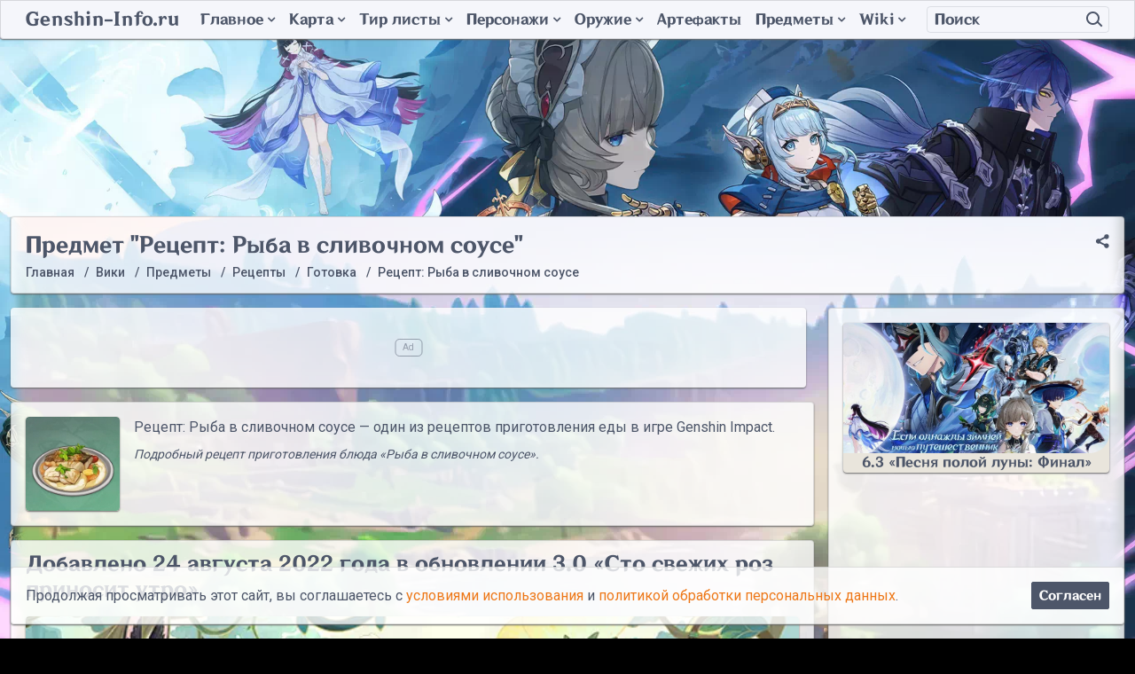

--- FILE ---
content_type: text/html; charset=UTF-8
request_url: https://genshin-info.ru/wiki/predmety/retsepty/gotovka/retsept-ryba-v-slivochnom-souse/
body_size: 12777
content:
<!DOCTYPE html>
<html class="no-js" lang="ru">
	<head>
	  <meta charset="UTF-8">
    <meta http-equiv="X-UA-Compatible" content="IE=edge,chrome=1" />
   	<meta name="viewport" content="width=device-width, initial-scale=1, maximum-scale=1, user-scalable=0" />
	  <title>Рецепт: Рыба в сливочном соусе - предмет категории Готовка в игре Genshin Impact </title>
	  <meta name="description" content="Способы получения предмета Рецепт: Рыба в сливочном соусе, информация зачем он нужен и где его можно достать." />
    <meta name="robots" content="index, follow" />
        <link rel="canonical" href="https://genshin-info.ru/wiki/predmety/retsepty/gotovka/retsept-ryba-v-slivochnom-souse/" />

		<link rel="icon" href="https://genshin-info.ru/favicon.svg" type="image/svg+xml"/>
		<link rel="icon" href="https://genshin-info.ru/favicon.ico" type="image/x-icon">
		
		<link rel="apple-touch-icon" sizes="180x180" href="/apple-touch-icon.png">
		<link rel="icon" type="image/png" sizes="32x32" href="/favicon-32x32.png">
		<link rel="icon" type="image/png" sizes="16x16" href="/favicon-16x16.png">
		<link rel="manifest" href="/site.webmanifest">
		<link rel="mask-icon" href="/safari-pinned-tab.svg" color="#5bbad5">
		<meta name="msapplication-TileColor" content="#ffffff">
		<meta name="theme-color" content="#ffffff">

		<link rel="preconnect" href="https://fonts.googleapis.com">
		<link rel="preconnect" href="https://fonts.gstatic.com" crossorigin>
		<link href="https://fonts.googleapis.com/css2?family=Roboto:wght@300;400;500;700&display=swap" rel="stylesheet">
		<link rel="preload" href="/local/templates/wi_genshin/fonts/genshin.woff2" as="font" type="font/woff2">
		<link href="https://banners.adfox.ru" rel="preconnect" crossorigin>
		<link href="https://ads.adfox.ru" rel="preconnect" crossorigin>
		<link href="https://matchid.adfox.yandex.ru" rel="preconnect" crossorigin>
		<link href="https://avatars.mds.yandex.net" rel="preconnect" crossorigin>

		<script type="text/javascript" data-skip-moving="true">(function(w, d) {var v = w.frameCacheVars = {'CACHE_MODE':'HTMLCACHE','storageBlocks':[],'dynamicBlocks':{'LkGdQn':'25b6c5f7aef7','XEVOpk':'d41d8cd98f00','g8taYv':'f46e72131111'},'AUTO_UPDATE':true,'AUTO_UPDATE_TTL':'120','version':'2'};var inv = false;if (v.AUTO_UPDATE === false){if (v.AUTO_UPDATE_TTL && v.AUTO_UPDATE_TTL > 0){var lm = Date.parse(d.lastModified);if (!isNaN(lm)){var td = new Date().getTime();if ((lm + v.AUTO_UPDATE_TTL * 1000) >= td){w.frameRequestStart = false;w.preventAutoUpdate = true;return;}inv = true;}}else{w.frameRequestStart = false;w.preventAutoUpdate = true;return;}}var r = w.XMLHttpRequest ? new XMLHttpRequest() : (w.ActiveXObject ? new w.ActiveXObject("Microsoft.XMLHTTP") : null);if (!r) { return; }w.frameRequestStart = true;var m = v.CACHE_MODE; var l = w.location; var x = new Date().getTime();var q = "?bxrand=" + x + (l.search.length > 0 ? "&" + l.search.substring(1) : "");var u = l.protocol + "//" + l.host + l.pathname + q;r.open("GET", u, true);r.setRequestHeader("BX-ACTION-TYPE", "get_dynamic");r.setRequestHeader("X-Bitrix-Composite", "get_dynamic");r.setRequestHeader("BX-CACHE-MODE", m);r.setRequestHeader("BX-CACHE-BLOCKS", v.dynamicBlocks ? JSON.stringify(v.dynamicBlocks) : "");if (inv){r.setRequestHeader("BX-INVALIDATE-CACHE", "Y");}try { r.setRequestHeader("BX-REF", d.referrer || "");} catch(e) {}if (m === "APPCACHE"){r.setRequestHeader("BX-APPCACHE-PARAMS", JSON.stringify(v.PARAMS));r.setRequestHeader("BX-APPCACHE-URL", v.PAGE_URL ? v.PAGE_URL : "");}r.onreadystatechange = function() {if (r.readyState != 4) { return; }var a = r.getResponseHeader("BX-RAND");var b = w.BX && w.BX.frameCache ? w.BX.frameCache : false;if (a != x || !((r.status >= 200 && r.status < 300) || r.status === 304 || r.status === 1223 || r.status === 0)){var f = {error:true, reason:a!=x?"bad_rand":"bad_status", url:u, xhr:r, status:r.status};if (w.BX && w.BX.ready && b){BX.ready(function() {setTimeout(function(){BX.onCustomEvent("onFrameDataRequestFail", [f]);}, 0);});}w.frameRequestFail = f;return;}if (b){b.onFrameDataReceived(r.responseText);if (!w.frameUpdateInvoked){b.update(false);}w.frameUpdateInvoked = true;}else{w.frameDataString = r.responseText;}};r.send();var p = w.performance;if (p && p.addEventListener && p.getEntries && p.setResourceTimingBufferSize){var e = 'resourcetimingbufferfull';var h = function() {if (w.BX && w.BX.frameCache && w.BX.frameCache.frameDataInserted){p.removeEventListener(e, h);}else {p.setResourceTimingBufferSize(p.getEntries().length + 50);}};p.addEventListener(e, h);}})(window, document);</script>
<script type="text/javascript" data-skip-moving="true">(function(w, d, n) {var cl = "bx-core";var ht = d.documentElement;var htc = ht ? ht.className : undefined;if (htc === undefined || htc.indexOf(cl) !== -1){return;}var ua = n.userAgent;if (/(iPad;)|(iPhone;)/i.test(ua)){cl += " bx-ios";}else if (/Android/i.test(ua)){cl += " bx-android";}cl += (/(ipad|iphone|android|mobile|touch)/i.test(ua) ? " bx-touch" : " bx-no-touch");cl += w.devicePixelRatio && w.devicePixelRatio >= 2? " bx-retina": " bx-no-retina";var ieVersion = -1;if (/AppleWebKit/.test(ua)){cl += " bx-chrome";}else if ((ieVersion = getIeVersion()) > 0){cl += " bx-ie bx-ie" + ieVersion;if (ieVersion > 7 && ieVersion < 10 && !isDoctype()){cl += " bx-quirks";}}else if (/Opera/.test(ua)){cl += " bx-opera";}else if (/Gecko/.test(ua)){cl += " bx-firefox";}if (/Macintosh/i.test(ua)){cl += " bx-mac";}ht.className = htc ? htc + " " + cl : cl;function isDoctype(){if (d.compatMode){return d.compatMode == "CSS1Compat";}return d.documentElement && d.documentElement.clientHeight;}function getIeVersion(){if (/Opera/i.test(ua) || /Webkit/i.test(ua) || /Firefox/i.test(ua) || /Chrome/i.test(ua)){return -1;}var rv = -1;if (!!(w.MSStream) && !(w.ActiveXObject) && ("ActiveXObject" in w)){rv = 11;}else if (!!d.documentMode && d.documentMode >= 10){rv = 10;}else if (!!d.documentMode && d.documentMode >= 9){rv = 9;}else if (d.attachEvent && !/Opera/.test(ua)){rv = 8;}if (rv == -1 || rv == 8){var re;if (n.appName == "Microsoft Internet Explorer"){re = new RegExp("MSIE ([0-9]+[\.0-9]*)");if (re.exec(ua) != null){rv = parseFloat(RegExp.$1);}}else if (n.appName == "Netscape"){rv = 11;re = new RegExp("Trident/.*rv:([0-9]+[\.0-9]*)");if (re.exec(ua) != null){rv = parseFloat(RegExp.$1);}}}return rv;}})(window, document, navigator);</script>


<link href="/bitrix/cache/css/s1/wi_genshin/page_e5f1054e2128e8b527645df7935ad512/page_e5f1054e2128e8b527645df7935ad512_v1.css?17437887579863" type="text/css"  rel="stylesheet" />
<link href="/bitrix/cache/css/s1/wi_genshin/template_d9e37754173738cd36a63101fc4363d6/template_d9e37754173738cd36a63101fc4363d6_v1.css?1760380999230760" type="text/css"  data-template-style="true" rel="stylesheet" />







<!-- dev module opengraph -->
<meta property="og:title" content="Рецепт: Рыба в сливочном соусе - предмет категории Готовка в игре Genshin Impact "/>
<meta property="og:description" content="Способы получения предмета Рецепт: Рыба в сливочном соусе, информация зачем он нужен и где его можно достать...."/>
<meta property="og:url" content="https://genshin-info.ru/wiki/predmety/retsepty/gotovka/retsept-ryba-v-slivochnom-souse/"/>
<meta property="og:type" content="website"/>
<meta property="og:site_name" content="Genshin-Info"/>
<meta property="og:image" content="https://genshin-info.ru/upload/iblock/6d1/fdub6m93p5couajujc27odhstmmyrfes/Strannaya-ryba-v-slivochnom-souse.webp"/>
<!-- /dev module opengraph -->



  
								<script data-skip-moving=true type="text/javascript" charset="utf-8">
				window.dataLayer = window.dataLayer || [];
			</script>
			<script data-skip-moving=true type="text/javascript" > (function(m,e,t,r,i,k,a){m[i]=m[i]||function(){(m[i].a=m[i].a||[]).push(arguments)}; m[i].l=1*new Date();k=e.createElement(t),a=e.getElementsByTagName(t)[0],k.async=1,k.src=r,a.parentNode.insertBefore(k,a)}) (window, document, "script", "https://mc.yandex.ru/metrika/tag.js", "ym"); ym(74498710, "init", { clickmap:true, trackLinks:true, accurateTrackBounce:true, webvisor:true }); </script> <noscript><div><img src="https://mc.yandex.ru/watch/74498710" style="position:absolute; left:-9999px;" alt="" /></div></noscript>
			<!-- /Yandex.Metrika counter --> 
			
			<script data-skip-moving=true>new Image().src = "https://counter.yadro.ru/hit?r"+
escape(document.referrer)+((typeof(screen)=="undefined")?"":
";s"+screen.width+"*"+screen.height+"*"+(screen.colorDepth?
screen.colorDepth:screen.pixelDepth))+";u"+escape(document.URL)+
";h"+escape(document.title.substring(0,150))+
";"+Math.random();</script>
		 
				<script data-skip-moving=true>window.yaContextCb=window.yaContextCb||[]</script>
		<script data-skip-moving=true src="https://yandex.ru/ads/system/context.js" async></script>		
		 
    
	</head>
	<body class="d-flex flex-column  _customPage">
		<svg xmlns="http://www.w3.org/2000/svg" width="0" height="0"  class="hidden">
  <symbol id="search_g" viewBox="0 0 15 15" >
		<path fill-rule="evenodd" d="M11.938,10.031 L15.000,13.000 L14.500,14.531 L14.477,14.508 L12.969,15.000 L10.000,11.938 L9.969,11.031 L9.626,10.654 C8.613,11.446 7.354,11.938 5.969,11.938 C2.672,11.938 -0.000,9.265 -0.000,5.969 C-0.000,2.672 2.672,-0.000 5.969,-0.000 C9.265,-0.000 11.938,2.672 11.938,5.969 C11.938,7.363 11.440,8.628 10.639,9.644 L11.031,10.000 L11.938,10.031 ZM6.000,2.000 C3.791,2.000 2.000,3.791 2.000,6.000 C2.000,8.209 3.791,10.000 6.000,10.000 C8.209,10.000 10.000,8.209 10.000,6.000 C10.000,3.791 8.209,2.000 6.000,2.000 Z"/>
	</symbol>	
  <symbol id="search" viewBox="0 0 19 18">
		<path fill-rule="evenodd" d="M18.337,15.939 L16.923,17.353 L12.578,13.008 C11.241,14.241 9.461,15.000 7.500,15.000 C3.358,15.000 0.000,11.642 0.000,7.500 C0.000,3.358 3.358,-0.000 7.500,-0.000 C11.642,-0.000 15.000,3.358 15.000,7.500 C15.000,8.956 14.578,10.311 13.860,11.462 L18.337,15.939 ZM7.500,2.000 C4.462,2.000 2.000,4.462 2.000,7.500 C2.000,10.538 4.462,13.000 7.500,13.000 C10.538,13.000 13.000,10.538 13.000,7.500 C13.000,4.462 10.538,2.000 7.500,2.000 Z"/>
	</symbol>	
	<symbol id="star" viewBox="0 0 576 512">
		<path fill-rule="evenodd" d="M259.3 17.8L194 150.2 47.9 171.5c-26.2 3.8-36.7 36.1-17.7 54.6l105.7 103-25 145.5c-4.5 26.3 23.2 46 46.4 33.7L288 439.6l130.7 68.7c23.2 12.2 50.9-7.4 46.4-33.7l-25-145.5 105.7-103c19-18.5 8.5-50.8-17.7-54.6L382 150.2 316.7 17.8c-11.7-23.6-45.6-23.9-57.4 0z"></path>
	</symbol>	
</svg>				<header role="banner" class="header">
			<div class="header__card card">
				<div class="container-fluid">
	        <div class="header__container row align-items-center g-0">
						<div class="col-auto d-lg-none">
							<button class="header__b jshb" type="button">
								<span class="header__bL _1"></span>
								<span class="header__bL _2"></span>
								<span class="header__bL _3"></span>
							</button>								
						</div>
	        	<div class="col col-lg-auto"><a href="/" class="header__logo">Genshin-Info.ru</a></div>
						<div class="col-auto d-lg-none">
							<button class="header__b _s jshb" type="button">
								<svg class="header__bSvg"><use xlink:href="#search" ></use></svg>							</button>								
						</div>
						<div class="col-lg-auto">
							<div id="bxdynamic_LkGdQn_start" style="display:none"></div>	<nav class="mMenu _lo">
		<ul class="mMenu__ul _1">				<li class="mMenu__i _p _1  _mh">
						<a title="Главное" class="mMenu__l _p _1 _promo" href="/ob-igre/">
							Главное<span class="mMenu__cd"></span>
						</a>
						<span class="mMenu__c"></span>
						<ul class="mMenu__ul _2">				<li class="mMenu__i _2">
						<a style="background-image: url('/upload/medialibrary/5c5/promokody.png')" title="Промокоды" class="mMenu__l _2 _promo" href="/promokody/">
														<span class="mMenu__t _2">Промокоды</span>
						</a>
					</li>				<li class="mMenu__i _2">
						<a style="background-image: url('/upload/medialibrary/a8b/bannery.png')" title="Молитвы" class="mMenu__l _2 _banners" href="/bannery/">
														<span class="mMenu__t _2">Молитвы</span>
						</a>
					</li>				<li class="mMenu__i _2">
						<a style="background-image: url('/upload/medialibrary/8a7/Domain_Spiral_Abyss_Abyssal_Moon_Spire.png')" title="Витая бездна" class="mMenu__l _2 _abyss" href="/vitaya-bezdna/">
														<span class="mMenu__t _2">Витая бездна</span>
						</a>
					</li>				<li class="mMenu__i _2">
						<a style="background-image: url('/upload/medialibrary/57b/Obnovleniya.png')" title="Список обновлений" class="mMenu__l _2 _abyss" href="/obnovleniya/">
														<span class="mMenu__t _2">Список обновлений</span>
						</a>
					</li>				</ul></li><li class="mMenu__i _p _1  ">
						<a title="Карта" class="mMenu__l _p _1 _map" href="/interaktivnaya-karta/">
							Карта<span class="mMenu__cd"></span>
						</a>
						<span class="mMenu__c"></span>
						<ul class="mMenu__ul _2">				<li class="mMenu__i _2">
						<a style="background-image: url('/upload/medialibrary/314/karta.png')" title="Карта Тейвата" class="mMenu__l _2 _map" href="/interaktivnaya-karta/">
														<span class="mMenu__t _2">Карта Тейвата</span>
						</a>
					</li>				<li class="mMenu__i _2">
						<a style="background-image: url('/upload/medialibrary/b98/Enkanomiya.png')" title="Карта Энканомиии" class="mMenu__l _2 _map" href="/interaktivnaya-karta/enkanomiya/">
														<span class="mMenu__t _2">Карта Энканомиии</span>
						</a>
					</li>				<li class="mMenu__i _2">
						<a style="background-image: url('/upload/medialibrary/e04/Razlom-Podzemnye-shakhty.webp')" title="Разлом: Подземные шахты" class="mMenu__l _2 _map" href="/interaktivnaya-karta/razlom-podzemnye-shakhty/">
														<span class="mMenu__t _2">Разлом: Подземные шахты</span>
						</a>
					</li>				<li class="mMenu__i _2">
						<a style="background-image: url('/upload/iblock/e11/n84k35n42vot9xzvy0h6wt7d0vqi7qz9/Mirazh-Veluriyam.webp')" title="Мираж Велуриям" class="mMenu__l _2 _map" href="/interaktivnaya-karta/mirazh-veluriyam/">
														<span class="mMenu__t _2">Мираж Велуриям</span>
						</a>
					</li>				<li class="mMenu__i _2">
						<a style="background-image: url('/upload/iblock/cbb/fbi0k0wlln8rlokvyy8kczdyup71u92x/more-drevnosti.png')" title="Море древности" class="mMenu__l _2 _map" href="/interaktivnaya-karta/more-drevnosti/">
														<span class="mMenu__t _2">Море древности</span>
						</a>
					</li>				<li class="mMenu__i _2">
						<a style="background-image: url('/upload/iblock/a49/lfck0ep0ean2sdso12kru3bfyuzluzho/Screenshot_3.png')" title="Древняя Священная гора" class="mMenu__l _2 _map" href="/interaktivnaya-karta/drevnyaya-svyashchennaya-gora/">
														<span class="mMenu__t _2">Древняя Священная гора</span>
						</a>
					</li>				</ul></li><li class="mMenu__i _p _1  ">
						<a title="Тир листы" class="mMenu__l _p _1 _tier" href="/top-personazhej/">
							Тир листы<span class="mMenu__cd"></span>
						</a>
						<span class="mMenu__c"></span>
						<ul class="mMenu__ul _2">				<li class="mMenu__i _2">
						<a style="background-image: url('/upload/medialibrary/447/personazhi.png')" title="Топ персонажей" class="mMenu__l _2 " href="/top-personazhej/">
														<span class="mMenu__t _2">Топ персонажей</span>
						</a>
					</li>				<li class="mMenu__i _2">
						<a style="background-image: url('/upload/medialibrary/bf5/oruzhie.png')" title="Топ оружия" class="mMenu__l _2 " href="/top-oruzhiya/">
														<span class="mMenu__t _2">Топ оружия</span>
						</a>
					</li>				<li class="mMenu__i _2">
						<a style="background-image: url('/upload/medialibrary/534/artefakty.png')" title="Топ артефактов" class="mMenu__l _2 " href="/top-artefaktov/">
														<span class="mMenu__t _2">Топ артефактов</span>
						</a>
					</li>				</ul></li><li class="mMenu__i _p _1  ">
						<a title="Персонажи" class="mMenu__l _p _1 _char" href="/wiki/personazhi/">
							Персонажи<span class="mMenu__cd"></span>
						</a>
						<span class="mMenu__c"></span>
						<ul class="mMenu__ul _2">				<li class="mMenu__i _2">
						<a style="background-image: url('/upload/medialibrary/447/personazhi.png')" title="Список персонажей" class="mMenu__l _2 " href="/wiki/personazhi/">
														<span class="mMenu__t _2">Список персонажей</span>
						</a>
					</li>				<li class="mMenu__i _2">
						<a style="background-image: url('/upload/medialibrary/65a/Kostyumy.png')" title="Костюмы персонажей" class="mMenu__l _2 " href="/wiki/personazhi/kostyumy/">
														<span class="mMenu__t _2">Костюмы персонажей</span>
						</a>
					</li>				</ul></li><li class="mMenu__i _p _1  ">
						<a title="Оружие" class="mMenu__l _p _1 _weapons" href="/wiki/oruzhie/">
							Оружие<span class="mMenu__cd"></span>
						</a>
						<span class="mMenu__c"></span>
						<ul class="mMenu__ul _2">				<li class="mMenu__i _2">
						<a style="background-image: url('/upload/resize_cache/iblock/4cc/484_201_1d7a58ff99b324185ccb5ad5dfbdb5e85/kleymor.png')" title="Двуручные мечи" class="mMenu__l _2 " href="/wiki/oruzhie/dvuruchnye-mechi/">
														<span class="mMenu__t _2">Двуручные мечи</span>
						</a>
					</li>				<li class="mMenu__i _2">
						<a style="background-image: url('/upload/resize_cache/iblock/706/484_201_1d7a58ff99b324185ccb5ad5dfbdb5e85/katalizator.png')" title="Катализаторы" class="mMenu__l _2 " href="/wiki/oruzhie/katalizatory/">
														<span class="mMenu__t _2">Катализаторы</span>
						</a>
					</li>				<li class="mMenu__i _2">
						<a style="background-image: url('/upload/resize_cache/iblock/012/484_201_1d7a58ff99b324185ccb5ad5dfbdb5e85/kope.png')" title="Копья" class="mMenu__l _2 " href="/wiki/oruzhie/kopya/">
														<span class="mMenu__t _2">Копья</span>
						</a>
					</li>				<li class="mMenu__i _2">
						<a style="background-image: url('/upload/resize_cache/iblock/ac5/484_201_1d7a58ff99b324185ccb5ad5dfbdb5e85/luk.png')" title="Луки" class="mMenu__l _2 " href="/wiki/oruzhie/luki/">
														<span class="mMenu__t _2">Луки</span>
						</a>
					</li>				<li class="mMenu__i _2">
						<a style="background-image: url('/upload/resize_cache/iblock/e17/484_201_1d7a58ff99b324185ccb5ad5dfbdb5e85/mech.png')" title="Мечи" class="mMenu__l _2 " href="/wiki/oruzhie/mechi/">
														<span class="mMenu__t _2">Мечи</span>
						</a>
					</li>				</ul></li><li class="mMenu__i _1">
						<a style="background-image: url('')" title="Артефакты" class="mMenu__l _1 _arts" href="/wiki/artefakty/">
														<span class="mMenu__t _1">Артефакты</span>
						</a>
					</li>				<li class="mMenu__i _p _1  ">
						<a title="Предметы" class="mMenu__l _p _1 _items" href="/wiki/predmety/">
							Предметы<span class="mMenu__cd"></span>
						</a>
						<span class="mMenu__c"></span>
						<ul class="mMenu__ul _2">				<li class="mMenu__i _2">
						<a style="background-image: url('/upload/resize_cache/iblock/6cf/484_201_1d7a58ff99b324185ccb5ad5dfbdb5e85/Dikoviny.webp')" title="Диковины" class="mMenu__l _2 " href="/wiki/predmety/dikoviny/">
														<span class="mMenu__t _2">Диковины</span>
						</a>
					</li>				<li class="mMenu__i _2">
						<a style="background-image: url('/upload/resize_cache/iblock/806/484_201_1d7a58ff99b324185ccb5ad5dfbdb5e85/Uluchshenie-personazhey-i-oruzhiya.webp')" title="Улучшение персонажей и оружия" class="mMenu__l _2 " href="/wiki/predmety/uluchshenie-personazhey-i-oruzhiya/">
														<span class="mMenu__t _2">Улучшение персонажей и оружия</span>
						</a>
					</li>				<li class="mMenu__i _2">
						<a style="background-image: url('/upload/resize_cache/iblock/911/484_201_1d7a58ff99b324185ccb5ad5dfbdb5e85/Raskhodnye-materialy.webp')" title="Расходные материалы" class="mMenu__l _2 " href="/wiki/predmety/raskhodnye-materialy/">
														<span class="mMenu__t _2">Расходные материалы</span>
						</a>
					</li>				<li class="mMenu__i _2">
						<a style="background-image: url('/upload/resize_cache/iblock/b69/484_201_1d7a58ff99b324185ccb5ad5dfbdb5e85/resursy.png')" title="Ресурсы" class="mMenu__l _2 " href="/wiki/predmety/resursy/">
														<span class="mMenu__t _2">Ресурсы</span>
						</a>
					</li>				<li class="mMenu__i _2">
						<a style="background-image: url('/upload/resize_cache/iblock/410/484_201_1d7a58ff99b324185ccb5ad5dfbdb5e85/instrumenty.png')" title="Инструменты" class="mMenu__l _2 " href="/wiki/predmety/instrumenty/">
														<span class="mMenu__t _2">Инструменты</span>
						</a>
					</li>				<li class="mMenu__i _2">
						<a style="background-image: url('/upload/resize_cache/iblock/a2d/484_201_1d7a58ff99b324185ccb5ad5dfbdb5e85/osoboe.png')" title="Особые предметы" class="mMenu__l _2 " href="/wiki/predmety/osobye-predmety/">
														<span class="mMenu__t _2">Особые предметы</span>
						</a>
					</li>				<li class="mMenu__i _2">
						<a style="background-image: url('/upload/resize_cache/iblock/b77/484_201_1d7a58ff99b324185ccb5ad5dfbdb5e85/Retsepty_1.png')" title="Рецепты" class="mMenu__l _2 " href="/wiki/predmety/retsepty/">
														<span class="mMenu__t _2">Рецепты</span>
						</a>
					</li>				<li class="mMenu__i _2">
						<a style="background-image: url('/upload/resize_cache/iblock/aa8/484_201_1d7a58ff99b324185ccb5ad5dfbdb5e85/rybov.png')" title="Рыбалка" class="mMenu__l _2 " href="/wiki/predmety/rybalka/">
														<span class="mMenu__t _2">Рыбалка</span>
						</a>
					</li>				<li class="mMenu__i _2">
						<a style="background-image: url('/upload/resize_cache/iblock/1c2/484_201_1d7a58ff99b324185ccb5ad5dfbdb5e85/Drugoe.webp')" title="Другое" class="mMenu__l _2 " href="/wiki/predmety/drugoe/">
														<span class="mMenu__t _2">Другое</span>
						</a>
					</li>				</ul></li><li class="mMenu__i _p _1  ">
						<a title="Wiki" class="mMenu__l _p _1 _wiki" href="/wiki/">
							Wiki<span class="mMenu__cd"></span>
						</a>
						<span class="mMenu__c"></span>
						<ul class="mMenu__ul _2">				<li class="mMenu__i _2">
						<a style="background-image: url('/upload/resize_cache/iblock/0c8/484_201_1d7a58ff99b324185ccb5ad5dfbdb5e85/torgovtsy.png')" title="Торговцы" class="mMenu__l _2 " href="/wiki/torgovtsy/">
														<span class="mMenu__t _2">Торговцы</span>
						</a>
					</li>				<li class="mMenu__i _2">
						<a style="background-image: url('/upload/resize_cache/iblock/8f8/484_201_1d7a58ff99b324185ccb5ad5dfbdb5e85/obychnye-vragi.png')" title="Обычные враги" class="mMenu__l _2 " href="/wiki/obychnye-vragi/">
														<span class="mMenu__t _2">Обычные враги</span>
						</a>
					</li>				<li class="mMenu__i _2">
						<a style="background-image: url('/upload/resize_cache/iblock/29e/484_201_1d7a58ff99b324185ccb5ad5dfbdb5e85/elitnye-vragi.png')" title="Элитные враги" class="mMenu__l _2 " href="/wiki/elitnye-vragi/">
														<span class="mMenu__t _2">Элитные враги</span>
						</a>
					</li>				<li class="mMenu__i _2">
						<a style="background-image: url('/upload/resize_cache/iblock/61c/484_201_1d7a58ff99b324185ccb5ad5dfbdb5e85/bossy.png')" title="Мировые боссы" class="mMenu__l _2 " href="/wiki/bossy/">
														<span class="mMenu__t _2">Мировые боссы</span>
						</a>
					</li>				<li class="mMenu__i _2">
						<a style="background-image: url('/upload/resize_cache/iblock/b59/484_201_1d7a58ff99b324185ccb5ad5dfbdb5e85/Ezhenedelnye-bossy.png')" title="Еженедельные боссы" class="mMenu__l _2 " href="/wiki/podzemelya-nakazaniya/">
														<span class="mMenu__t _2">Еженедельные боссы</span>
						</a>
					</li>				<li class="mMenu__i _2">
						<a style="background-image: url('/upload/resize_cache/iblock/1e0/484_201_1d7a58ff99b324185ccb5ad5dfbdb5e85/Podzemelya-artefaktov.png')" title="Подземелья артефактов" class="mMenu__l _2 " href="/wiki/podzemelya-artefaktov/">
														<span class="mMenu__t _2">Подземелья артефактов</span>
						</a>
					</li>				<li class="mMenu__i _2">
						<a style="background-image: url('/upload/resize_cache/iblock/2a8/484_201_1d7a58ff99b324185ccb5ad5dfbdb5e85/Podzemelya-vozvyshenie-oruzhiya.png')" title="Подземелья возвышение оружия" class="mMenu__l _2 " href="/wiki/podzemelya-vozvyshenie-oruzhiya/">
														<span class="mMenu__t _2">Подземелья возвышение оружия</span>
						</a>
					</li>				<li class="mMenu__i _2">
						<a style="background-image: url('/upload/resize_cache/iblock/bf4/484_201_1d7a58ff99b324185ccb5ad5dfbdb5e85/Podzemelya-povyshenie-talantov.png')" title="Подземелья повышение талантов" class="mMenu__l _2 " href="/wiki/podzemelya-povyshenie-talantov/">
														<span class="mMenu__t _2">Подземелья повышение талантов</span>
						</a>
					</li>				<li class="mMenu__i _2">
						<a style="background-image: url('/upload/resize_cache/iblock/38e/484_201_1d7a58ff99b324185ccb5ad5dfbdb5e85/Ekspeditsii.png')" title="Другое" class="mMenu__l _2 " href="/wiki/drugoe/">
														<span class="mMenu__t _2">Другое</span>
						</a>
					</li></ul></li></ul>
	</nav>
<div id="bxdynamic_LkGdQn_end" style="display:none"></div>						</div>
	        	<div class="col-lg">
	<div class="sF">
	<form class="sF__form" action="/search/index.php">
		<div class="input-group sF__group">
      <input type="text" name="q" value="" class="form-control sF__input" placeholder="Поиск">
      <span class="input-group-btn sF__btnContainer">
        <button class="header__b sF__btn" name="s" type="submit" value="Поиск">
        	<svg class="header__bSvg sF__svg"><use xlink:href="#search" ></use></svg>        </button>
      </span>
    </div>
	</form>
</div>	        		
	        	</div>
	        </div>
				</div>
			</div>
			</header>
			<section role="main" class="main flex-fill">
				<div class="main__bg"><div class="main__bgImage"></div></div>
				<div id="adfox_172184354598136358"></div>
				
					
				
				<div class="main__content container-fluid">	
											<div class="wiad d-lg-none card" data-type="h_180_t" data-index="0" data-statid="13">
	<div id="adfox_h_180_t" style="display:inline-block;width:100%;height:100%"></div>
	<script data-skip-moving=true>
	    window.yaContextCb.push(()=>{
	        Ya.adfoxCode.createAdaptive({
	            ownerId: 377345,
	            containerId: 'adfox_h_180_t',
	            params: {
	                pp: 'g',
	                ps: 'fffo',
	                p2: 'hkff',
          'partner-stat-id': '4'
	            }
	        }, ['phone'], {
	            tabletWidth: 992,
	            phoneWidth: 991,
	            isAutoReloads: false
	        })
	    })
	</script>
</div>
			
																<div class="card d-block main__head">
														<div class="main__share">
																<div class="ya-share2" data-curtain data-limit="0" data-more-button-type="short" data-services="vkontakte,telegram,twitter,viber,whatsapp"></div>
							</div>
														<h1>Предмет &quot;Рецепт: Рыба в сливочном соусе&quot;</h1>							<div class="bread" itemscope itemtype="https://schema.org/BreadcrumbList"><div class="bread__item" itemprop="itemListElement" itemscope itemtype="https://schema.org/ListItem"><a class="bread__link" title="Главная" itemscope itemtype="https://schema.org/WebPage" itemprop="item" itemid="/" href="/"><span itemprop="name">Главная</span></a><meta itemprop="position" content="0" /></div><div class="bread__item" itemprop="itemListElement" itemscope itemtype="https://schema.org/ListItem"><a class="bread__link" title="Вики" itemscope itemtype="https://schema.org/WebPage" itemprop="item" itemid="/wiki/" href="/wiki/"><span itemprop="name">Вики</span></a><meta itemprop="position" content="1" /></div><div class="bread__item" itemprop="itemListElement" itemscope itemtype="https://schema.org/ListItem"><a class="bread__link" title="Предметы" itemscope itemtype="https://schema.org/WebPage" itemprop="item" itemid="/wiki/predmety/" href="/wiki/predmety/"><span itemprop="name">Предметы</span></a><meta itemprop="position" content="2" /></div><div class="bread__item" itemprop="itemListElement" itemscope itemtype="https://schema.org/ListItem"><a class="bread__link" title="Рецепты" itemscope itemtype="https://schema.org/WebPage" itemprop="item" itemid="/wiki/predmety/retsepty/" href="/wiki/predmety/retsepty/"><span itemprop="name">Рецепты</span></a><meta itemprop="position" content="3" /></div><div class="bread__item" itemprop="itemListElement" itemscope itemtype="https://schema.org/ListItem"><a class="bread__link" title="Готовка" itemscope itemtype="https://schema.org/WebPage" itemprop="item" itemid="/wiki/predmety/retsepty/gotovka/" href="/wiki/predmety/retsepty/gotovka/"><span itemprop="name">Готовка</span></a><meta itemprop="position" content="4" /></div><div class="bread__item" itemprop="itemListElement" itemscope itemtype="https://schema.org/ListItem"><span class="bread__link"><span itemprop="name">Рецепт: Рыба в сливочном соусе</span></span><meta itemprop="position" content="5" /></div></div>						</div>
					
						
					
										
										
					<div class="row">
						<div class="col d-flex flex-column">
														<div style="max-width: 897px">
<div class="wiad d-none d-lg-block card" data-type="h_90" data-index="0" data-statid="14">
	<div id="adfox_h_90" style="display:inline-block;width:100%;height:100%"></div>
	<script data-skip-moving=true>
	    window.yaContextCb.push(()=>{
	        Ya.adfoxCode.createAdaptive({
	            ownerId: 377345,
	            containerId: 'adfox_h_90',
	            params: {
          pp: 'g',
          ps: 'fffo',
          p2: 'hkfg',
          'partner-stat-id': '4'
	            }
	        }, ['tablet','desktop'], {
	        		tabletWidth: 1199,
	            phoneWidth: 991,
	            isAutoReloads: false
	        })
	    })
	</script>
</div>
</div>								
							<div class="card main__page flex-fill">	
<div class="materialsDetail">
	
	<div class="card">
<span>
					
	<span itemscope itemtype="http://schema.org/ImageObject" title="Рецепт: Рыба в сливочном соусе" class="materialsDetail itemcard " id="">	



				
		
		
	
	<div class="itemcard__imgC _s2 ">
				<div class="itemcard__img ">	
			<img class="lazyload" data-src="/upload/resize_cache/iblock/6d1/fdub6m93p5couajujc27odhstmmyrfes/256_256_1d7a58ff99b324185ccb5ad5dfbdb5e85/Strannaya-ryba-v-slivochnom-souse.webp" itemprop="image"/>
						<div class="itemcard__imgName" itemprop="name">Рецепт: Рыба в сливочном соусе</div>
		</div>	
	</div>

	
	
	
			<div class="itemcard__name _hide">Рецепт: Рыба в сливочном соусе</div>
		
	</span>

					
					Рецепт: Рыба в сливочном соусе — один из рецептов приготовления еды в игре Genshin Impact.	
					<div class="materialsDetail__ingame">
						Подробный рецепт приготовления блюда «Рыба в сливочном соусе».‎
					</div>
					</span>




	</div>


	

		
		
	
		
	
		
		
			
	
			
	
			
		

		
	
		
	
	
			
		
	
	

<div class="card"><h2>Добавлено 24 августа 2022 года в обновлении 3.0 «Сто свежих роз приносит утро»</h2>

	<a itemscope itemtype="http://schema.org/ImageObject" title="3.0 «Сто свежих роз приносит утро»" href="/obnovleniya/3-0-sto-svezhikh-roz-prinosit-utro/" class=" itemcard _long" id="">



				
		
		
	
	<div class="itemcard__imgC _s ">
				<div class="itemcard__img _cover">	
			<img class="lazyload" data-src="/upload/resize_cache/iblock/381/3ekbkujaa7z7twz904b0rma1pgt93qc5/640_400_1d7a58ff99b324185ccb5ad5dfbdb5e85/Sto-svezhikh-roz-prinosit-utro.webp" itemprop="image"/>
						<div class="itemcard__imgName" itemprop="name">3.0 «Сто свежих роз приносит утро»</div>
		</div>	
	</div>

	
	
	
			<div class="itemcard__name _hide">3.0 «Сто свежих роз приносит утро»</div>
		
	</a>
</div>	
</div>																</div>
							<div style="max-width: 897px"><div class="wiad card _bot _h180" data-type="h_180" data-index="0" data-statid="6">
	<div id="adfox_h_180" style="display:inline-block;width:100%;height:100%"></div>
	<script data-skip-moving=true>
	    window.yaContextCb.push(()=>{
	        Ya.adfoxCode.createScroll({
	            ownerId: 377345,
	            containerId: 'adfox_h_180',
	            params: {
          pp: 'i',
          ps: 'fffo',
          p2: 'hkff',
          'partner-stat-id': '4'
	            }
	        })
	    })
	</script>
</div></div>	
						</div>
													<div class="col-lg-auto d-lg-flex">
								<div class="card main__asideCard">
									 
	
		
	<a itemscope itemtype="http://schema.org/ImageObject" title="6.3 «Песня полой луны: Финал»" href="/obnovleniya/6-3-pesnya-poloy-luny-final/" class=" itemcard _banner" id="bx_3218110189__1676533a4586dcea66c3b61d68a9762b">



				
		
		
	
	<div class="itemcard__imgC _s _desc">
				<div class="itemcard__img _cover">	
			<img class="lazyload" data-src="/upload/resize_cache/iblock/be6/q8o9010zazzlg9e66p1g7bcb0sqzdxap/781_390_1d7a58ff99b324185ccb5ad5dfbdb5e85/hYo3SV3u1LvOpibymEfFR1EOhwMFzr0E7vlYmVeUDdIORI46cjLJFSPJAxwsfZ2GLpDtQ2TNB8u7_5gzAIYf7yvh.jpg" itemprop="image"/>
						<div class="itemcard__imgName" itemprop="name">6.3 «Песня полой луны: Финал»</div>
		</div>	
	</div>

	
	
	
			<div class="itemcard__name ">6.3 «Песня полой луны: Финал»</div>
		
	</a>
		

									<div class="main__aside">
<div id="bxdynamic_XEVOpk_start" style="display:none"></div><div id="bxdynamic_XEVOpk_end" style="display:none"></div> 
			<div class="menuPagenav">		
							</div>
				
<div class="wiad d-none d-lg-block d-xl-none" data-type="v_240" data-index="1" data-statid="11">
	<div id="adfox_v_240" style="display:inline-block;width:100%;height:100%"></div>
	<script data-skip-moving=true>
	    window.yaContextCb.push(()=>{
	        Ya.adfoxCode.createAdaptive({
	            ownerId: 377345,
	            containerId: 'adfox_v_240',
	            params: {
          pp: 'btpr',
          ps: 'fffo',
          p2: 'hiut',
          'partner-stat-id': '4'
	            }
	        }, ['tablet'], {
	        		tabletWidth: 1199,
	            phoneWidth: 991,
	            isAutoReloads: false
	        })
	    })
	</script>
</div>
<div class="wiad d-none d-xl-block" data-type="v_300" data-index="1" data-statid="12">
	<div id="adfox_v_300" style="display:inline-block;width:100%;height:100%"></div>
	<script data-skip-moving=true>
	    window.yaContextCb.push(()=>{
	        Ya.adfoxCode.createAdaptive({
	            ownerId: 377345,
	            containerId: 'adfox_v_300',
	            params: {
          pp: 'btpr',
          ps: 'fffo',
          p2: 'hklb',
		            'partner-stat-id': '4'
	            }
	        }, ['desktop'], {
	        		tabletWidth: 1199,
	            phoneWidth: 991,
	            isAutoReloads: false
	        })
	    })
	</script>
</div>	


	<a style="margin-bottom: 16px; display: block; margin-top: 16px;" title="Наша новая база данных по игре Zenless Zone Zero" target="_blank" 
	href="https://zenless-zone-zero.gamemeta.ru/?utm_source=genshin-info&utm_medium=banner&utm_campaign=aside">
		<img src="/local/templates/wi_genshin/images/new_zzz.webp" alt="Наша новая база данных по игре Zenless Zone Zero" />
	</a>
	<a target="_blank" alt="Наша новая база данных по игре Honkai: Star Rail" 
	href="https://honkai-star-rail.gamemeta.ru/?utm_source=genshin-info&utm_medium=banner&utm_campaign=aside">
		<img src="/local/templates/wi_genshin/images/GameMetaHonkaiStarRail.webp" alt="Наша новая база данных по игре Honkai: Star Rail" />
	</a>



									</div>
									
									
									
								</div>
							</div>
												
				</div>
				
<div id="adfox_163639493056381039"></div>
<script data-skip-moving=true>
    window.yaContextCb.push(()=>{
        Ya.adfoxCode.create({
            ownerId: 377345,
            containerId: 'adfox_163639493056381039',
            params: {
                pp: 'i',
                ps: 'fffo',
                p2: 'gqqu',
          'partner-stat-id': '4'
            }
        })
    })
</script> 

			</div>
			
			
			
		</section>
		
	
		
		
    <footer role="contentinfo" class="footer card">
    	<div class="container-fluid">
				<div class="footer__menu">
					<div id="bxdynamic_g8taYv_start" style="display:none"></div><ul class="dMenu _foot"><li class="dMenu__item">
			<a class="dMenu__link  "  href="/about/">
				О проекте			</a>
		</li><li class="dMenu__item">
			<a class="dMenu__link  "  href="/about/adv/">
				Реклама на сайте			</a>
		</li><li class="dMenu__item">
			<a class="dMenu__link  "  href="/about/terms-of-use/">
				Условия использования			</a>
		</li><li class="dMenu__item">
			<a class="dMenu__link  "  href="/about/privacy/">
				Персональные данные			</a>
		</li><li class="dMenu__item">
			<a class="dMenu__link  "  href="/about/#contacts">
				Контакты			</a>
		</li></ul>
<div id="bxdynamic_g8taYv_end" style="display:none"></div>	
				</div>
				
					<div class="row">
						<div class="col">
							<div class="footer__copy mb-2 mb-md-0 text-md-start text-center">
								<noindex>
								Copyright © Genshin-Info.ru, 2021—2026. Не является аффилированным и не связан с компанией miHoYo. <br/>
								</noindex>
								Наши проекты: 
								<a target="_blank" href="https://gamemeta.ru/?utm_source=genshin-info&utm_medium=banner&utm_campaign=copyright">GameMeta.ru</a>, 
								<a target="_blank" href="https://honkai-star-rail.gamemeta.ru/?utm_source=genshin-info&utm_medium=banner&utm_campaign=copyright">Honkai: Star Rail</a>,
								<a target="_blank" href="https://zenless-zone-zero.gamemeta.ru/?utm_source=genshin-info&utm_medium=banner&utm_campaign=copyright">Zenless Zone Zero</a>.
							</div>
						</div>
						<div class="col-md-auto text-center">
							<noindex>
							<div class="footer__age">18+</div>
							</noindex>
						</div>
					</div>		
					
			</div>
			<noindex>
				<div class="footer__cookie">
					<div class="container-fluid">
						<div class="footer__cookieText card">
							<div class="row align-items-center">
								<div class="col">
									Продолжая просматривать этот сайт, вы соглашаетесь с <a href="/about/terms-of-use/">условиями использования</a> и <a href="/about/terms-of-use/">политикой обработки персональных данных</a>.
								</div>
								<div class="col-12 col-sm-auto">
									<button class="btn btn-sm btn-primary footer__agree">
										Согласен
									</button>	
								</div>
							</div>
						</div>
					</div>
				</div>
	 	 </noindex>
    </footer>
  <script type="text/javascript">if(!window.BX)window.BX={};if(!window.BX.message)window.BX.message=function(mess){if(typeof mess==='object'){for(let i in mess) {BX.message[i]=mess[i];} return true;}};</script>
<script type="text/javascript">(window.BX||top.BX).message({'JS_CORE_LOADING':'Загрузка...','JS_CORE_NO_DATA':'- Нет данных -','JS_CORE_WINDOW_CLOSE':'Закрыть','JS_CORE_WINDOW_EXPAND':'Развернуть','JS_CORE_WINDOW_NARROW':'Свернуть в окно','JS_CORE_WINDOW_SAVE':'Сохранить','JS_CORE_WINDOW_CANCEL':'Отменить','JS_CORE_WINDOW_CONTINUE':'Продолжить','JS_CORE_H':'ч','JS_CORE_M':'м','JS_CORE_S':'с','JSADM_AI_HIDE_EXTRA':'Скрыть лишние','JSADM_AI_ALL_NOTIF':'Показать все','JSADM_AUTH_REQ':'Требуется авторизация!','JS_CORE_WINDOW_AUTH':'Войти','JS_CORE_IMAGE_FULL':'Полный размер'});</script><script type="text/javascript" src="/bitrix/js/main/core/core.min.js?1659284604216421"></script><script>BX.setJSList(['/bitrix/js/main/core/core_ajax.js','/bitrix/js/main/core/core_promise.js','/bitrix/js/main/polyfill/promise/js/promise.js','/bitrix/js/main/loadext/loadext.js','/bitrix/js/main/loadext/extension.js','/bitrix/js/main/polyfill/promise/js/promise.js','/bitrix/js/main/polyfill/find/js/find.js','/bitrix/js/main/polyfill/includes/js/includes.js','/bitrix/js/main/polyfill/matches/js/matches.js','/bitrix/js/ui/polyfill/closest/js/closest.js','/bitrix/js/main/polyfill/fill/main.polyfill.fill.js','/bitrix/js/main/polyfill/find/js/find.js','/bitrix/js/main/polyfill/matches/js/matches.js','/bitrix/js/main/polyfill/core/dist/polyfill.bundle.js','/bitrix/js/main/core/core.js','/bitrix/js/main/polyfill/intersectionobserver/js/intersectionobserver.js','/bitrix/js/main/lazyload/dist/lazyload.bundle.js','/bitrix/js/main/polyfill/core/dist/polyfill.bundle.js','/bitrix/js/main/parambag/dist/parambag.bundle.js']);
BX.setCSSList(['/bitrix/js/main/lazyload/dist/lazyload.bundle.css','/bitrix/js/main/parambag/dist/parambag.bundle.css']);</script>
<script type="text/javascript">(window.BX||top.BX).message({'LANGUAGE_ID':'ru','FORMAT_DATE':'DD.MM.YYYY','FORMAT_DATETIME':'DD.MM.YYYY HH:MI:SS','COOKIE_PREFIX':'BITRIX_SM','SERVER_TZ_OFFSET':'10800','UTF_MODE':'Y','SITE_ID':'s1','SITE_DIR':'/'});</script><script type="text/javascript"  src="/bitrix/cache/js/s1/wi_genshin/kernel_main/kernel_main_v1.js?1743819961369575"></script>
<script type="text/javascript"  src="/bitrix/cache/js/s1/wi_genshin/kernel_main_polyfill_customevent/kernel_main_polyfill_customevent_v1.js?17437887461051"></script>
<script type="text/javascript" src="/bitrix/js/ui/dexie/dist/dexie.bitrix.bundle.min.js?165669525460992"></script>
<script type="text/javascript" src="/bitrix/js/main/core/core_ls.min.js?16236718047365"></script>
<script type="text/javascript" src="/bitrix/js/main/core/core_frame_cache.min.js?165669524111264"></script>
<script type="text/javascript" src="/bitrix/js/ui/vue/vue2/prod/dist/vue.bundle.min.js?1656695255113213"></script>
<script type="text/javascript"  src="/bitrix/cache/js/s1/wi_genshin/kernel_main_polyfill_intersectionobserver/kernel_main_polyfill_intersectionobserver_v1.js?17437887467495"></script>
<script type="text/javascript" src="/bitrix/js/ui/vue/directives/lazyload/dist/lazyload.bundle.min.js?16566952542862"></script>
<script type="text/javascript">BX.setJSList(['/bitrix/js/main/core/core_fx.js','/bitrix/js/main/session.js','/bitrix/js/main/pageobject/pageobject.js','/bitrix/js/main/core/core_window.js','/bitrix/js/main/date/main.date.js','/bitrix/js/main/core/core_date.js','/bitrix/js/main/utils.js','/bitrix/js/main/core/core.js','/bitrix/js/main/polyfill/customevent/main.polyfill.customevent.js','/bitrix/js/main/polyfill/intersectionobserver/js/intersectionobserver.js','/local/templates/wi_genshin/js/jquery.min.js','/local/templates/wi_genshin/js/bootstrap.bundle.min.js','/local/templates/wi_genshin/js/ResizeSensor.js','/local/templates/wi_genshin/js/cookie.js','/local/templates/wi_genshin/js/simplebar.min.js','/local/templates/wi_genshin/js/PhotoSwipe/photoswipe.min.js','/local/templates/wi_genshin/js/PhotoSwipe/photoswipe-ui-default.min.js','/local/templates/wi_genshin/js/jqPhotoSwipe.min.js','/local/templates/wi_genshin/js/lazysizes.min.js','/local/templates/wi_genshin/js/script.js','/local/templates/wi_genshin/components/bitrix/menu/mMenu/script.js']);</script>
<script type="text/javascript">BX.setCSSList(['/local/templates/wi_genshin/components/bitrix/news/materials/bitrix/news.detail/.default/style.css','/local/templates/wi_genshin/components/bitrix/catalog.item/.default/style.css','/local/templates/wi_genshin/css/bootstrap.min.css','/local/templates/wi_genshin/css/font-awesome.min.css','/local/templates/wi_genshin/css/simplebar.css','/local/templates/wi_genshin/js/PhotoSwipe/photoswipe.css','/local/templates/wi_genshin/js/PhotoSwipe/default-skin/default-skin.css','/local/templates/wi_genshin/components/bitrix/menu/mMenu/style.css','/local/templates/wi_genshin/components/bitrix/search.form/.default/style.css','/local/templates/wi_genshin/components/bitrix/breadcrumb/.default/style.css','/local/templates/wi_genshin/components/bitrix/system.pagenavigation/.default/style.css','/local/templates/wi_genshin/components/bitrix/menu/.default/style.css','/local/templates/wi_genshin/template_styles.css']);</script>
<script type="text/javascript"  src="/bitrix/cache/js/s1/wi_genshin/template_6abe4dfcd02f9cd2268039fed3b20d9e/template_6abe4dfcd02f9cd2268039fed3b20d9e_v1.js?1743788746305756"></script>

<script>



    window.yaContextCb.push(()=>{
    	
					Ya.adfoxCode.createAdaptive({
	            ownerId: 377345,
	            containerId: 'adfox_172184354598136358',
	            params: {
                pp: 'i',
                ps: 'fffo',
                p2: 'hjzr',
					'partner-stat-id': 'PARTNER_STAT_ID'
	            }
	        }, ['phone'], {
	        		tabletWidth: 1199,
	            phoneWidth: 991,
	            isAutoReloads: false
	        }) 
    })
</script>
<script src="https://yastatic.net/share2/share.js"></script>
</body>
</html><!--16df9da27d08ef685ed5952d2b571a0f-->

--- FILE ---
content_type: application/x-javascript; charset=UTF-8
request_url: https://genshin-info.ru/wiki/predmety/retsepty/gotovka/retsept-ryba-v-slivochnom-souse/?bxrand=1768690529652
body_size: 572
content:
{'js':['/bitrix/js/main/polyfill/customevent/main.polyfill.customevent.js','/bitrix/js/ui/dexie/dist/dexie.bitrix.bundle.js','/bitrix/js/main/core/core_ls.js','/bitrix/js/main/core/core_fx.js','/bitrix/js/main/core/core_frame_cache.js','/bitrix/js/ui/vue/vue2/prod/dist/vue.bundle.js','/bitrix/js/main/polyfill/intersectionobserver/js/intersectionobserver.js','/bitrix/js/ui/vue/directives/lazyload/dist/lazyload.bundle.js','/local/templates/wi_genshin/components/bitrix/menu/mMenu/script.js'],'additional_js':'','lang':{'LANGUAGE_ID':'ru','FORMAT_DATE':'DD.MM.YYYY','FORMAT_DATETIME':'DD.MM.YYYY HH:MI:SS','COOKIE_PREFIX':'BITRIX_SM','SERVER_TZ_OFFSET':'10800','UTF_MODE':'Y','SITE_ID':'s1','SITE_DIR':'/','USER_ID':'','SERVER_TIME':'1768690529','USER_TZ_OFFSET':'0','USER_TZ_AUTO':'Y','bitrix_sessid':'cb9574ba23f15e9e63d1b81110e8c0f3'},'css':{'0':'/local/templates/wi_genshin/components/bitrix/menu/mMenu/style.css','1':'/local/templates/wi_genshin/components/bitrix/search.form/.default/style.css','2':'/local/templates/wi_genshin/components/bitrix/breadcrumb/.default/style.css','3':'/local/templates/wi_genshin/components/bitrix/news/materials/bitrix/news.detail/.default/style.css','4':'/local/templates/wi_genshin/components/bitrix/catalog.item/.default/style.css','5':'/local/templates/wi_genshin/components/bitrix/news.list/card/style.css','6':'/local/templates/wi_genshin/components/bitrix/system.pagenavigation/.default/style.css','8':'/local/templates/wi_genshin/components/bitrix/menu/.default/style.css'},'htmlCacheChanged':false,'isManifestUpdated':false,'dynamicBlocks':[],'spread':[]}